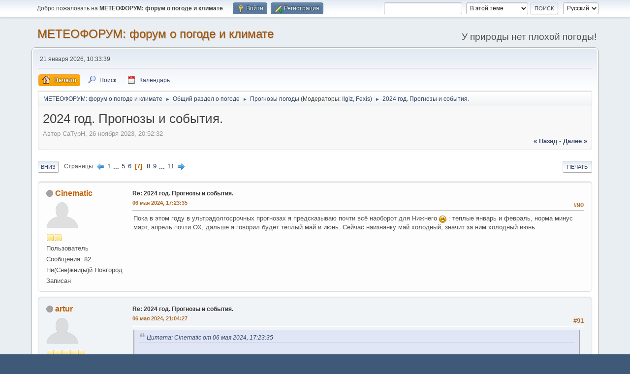

--- FILE ---
content_type: text/html; charset=UTF-8
request_url: http://www.pogodaiklimat.ru/mf/index.php?topic=1683.100
body_size: 12061
content:
<!DOCTYPE html>
<html lang="ru-RU">
<head>
	<meta charset="UTF-8">
	<link rel="stylesheet" href="http://www.pogodaiklimat.ru/mf/Themes/default/css/minified_0387fef6c9bd54f8a7903ea4f7af8e5b.css?smf216_1766102570">
	<style>
	img.avatar { max-width: 65px !important; max-height: 65px !important; }
	
	</style>
	<script>
		var smf_theme_url = "http://www.pogodaiklimat.ru/mf/Themes/default";
		var smf_default_theme_url = "http://www.pogodaiklimat.ru/mf/Themes/default";
		var smf_images_url = "http://www.pogodaiklimat.ru/mf/Themes/default/images";
		var smf_smileys_url = "http://www.pogodaiklimat.ru/mf/Smileys";
		var smf_smiley_sets = "fugue,alienine";
		var smf_smiley_sets_default = "alienine";
		var smf_avatars_url = "http://www.pogodaiklimat.ru/mf/avatars";
		var smf_scripturl = "http://www.pogodaiklimat.ru/mf/index.php?PHPSESSID=7f129dfc2303102c15b7f1ed0cd90e22&amp;";
		var smf_iso_case_folding = false;
		var smf_charset = "UTF-8";
		var smf_session_id = "fd5f4b80d0153f97c73e372fc70e101f";
		var smf_session_var = "a15e9e79a74";
		var smf_member_id = 0;
		var ajax_notification_text = 'Загружается...';
		var help_popup_heading_text = 'Подсказка';
		var banned_text = 'Гость, вы забанены и не можете оставлять сообщения на форуме!';
		var smf_txt_expand = 'Развернуть';
		var smf_txt_shrink = 'Свернуть';
		var smf_collapseAlt = 'Скрыть';
		var smf_expandAlt = 'Показать';
		var smf_quote_expand = false;
		var allow_xhjr_credentials = false;
	</script>
	<script src="https://ajax.googleapis.com/ajax/libs/jquery/3.6.3/jquery.min.js"></script>
	<script src="http://www.pogodaiklimat.ru/mf/Themes/default/scripts/jquery.sceditor.bbcode.min.js?smf216_1766102570"></script>
	<script src="http://www.pogodaiklimat.ru/mf/Themes/default/scripts/minified_381e3aa11d9663d5572ca9a566376aaf.js?smf216_1766102570"></script>
	<script src="http://www.pogodaiklimat.ru/mf/Themes/default/scripts/minified_4394766a9aad882039fd0ef94c339a9e.js?smf216_1766102570" defer></script>
	<script>
		var smf_smileys_url = 'http://www.pogodaiklimat.ru/mf/Smileys/alienine';
		var bbc_quote_from = 'Цитата';
		var bbc_quote = 'Цитировать';
		var bbc_search_on = 'от';
	var smf_you_sure ='Хотите сделать это?';
	</script>
	<title>2024 год. Прогнозы и события. - Страница 7</title>
	<meta name="viewport" content="width=device-width, initial-scale=1">
	<meta property="og:site_name" content=" МЕТЕОФОРУМ: форум о погоде и климате">
	<meta property="og:title" content="2024 год. Прогнозы и события. - Страница 7">
	<meta property="og:url" content="http://www.pogodaiklimat.ru/mf/index.php?PHPSESSID=7f129dfc2303102c15b7f1ed0cd90e22&amp;topic=1683.90">
	<meta property="og:description" content="2024 год. Прогнозы и события. - Страница 7">
	<meta name="description" content="2024 год. Прогнозы и события. - Страница 7">
	<meta name="theme-color" content="#557EA0">
	<meta name="robots" content="noindex">
	<link rel="canonical" href="http://www.pogodaiklimat.ru/mf/index.php?topic=1683.90">
	<link rel="help" href="http://www.pogodaiklimat.ru/mf/index.php?PHPSESSID=7f129dfc2303102c15b7f1ed0cd90e22&amp;action=help">
	<link rel="contents" href="http://www.pogodaiklimat.ru/mf/index.php?PHPSESSID=7f129dfc2303102c15b7f1ed0cd90e22&amp;">
	<link rel="search" href="http://www.pogodaiklimat.ru/mf/index.php?PHPSESSID=7f129dfc2303102c15b7f1ed0cd90e22&amp;action=search">
	<link rel="alternate" type="application/rss+xml" title=" МЕТЕОФОРУМ: форум о погоде и климате - RSS" href="http://www.pogodaiklimat.ru/mf/index.php?PHPSESSID=7f129dfc2303102c15b7f1ed0cd90e22&amp;action=.xml;type=rss2;board=2">
	<link rel="alternate" type="application/atom+xml" title=" МЕТЕОФОРУМ: форум о погоде и климате - Atom" href="http://www.pogodaiklimat.ru/mf/index.php?PHPSESSID=7f129dfc2303102c15b7f1ed0cd90e22&amp;action=.xml;type=atom;board=2">
	<link rel="next" href="http://www.pogodaiklimat.ru/mf/index.php?PHPSESSID=7f129dfc2303102c15b7f1ed0cd90e22&amp;topic=1683.105">
	<link rel="prev" href="http://www.pogodaiklimat.ru/mf/index.php?PHPSESSID=7f129dfc2303102c15b7f1ed0cd90e22&amp;topic=1683.75">
	<link rel="index" href="http://www.pogodaiklimat.ru/mf/index.php?PHPSESSID=7f129dfc2303102c15b7f1ed0cd90e22&amp;board=2.0">
</head>
<body id="chrome" class="action_messageindex board_2">
<div id="footerfix">
	<div id="top_section">
		<div class="inner_wrap">
			<ul class="floatleft" id="top_info">
				<li class="welcome">
					Добро пожаловать на <strong> МЕТЕОФОРУМ: форум о погоде и климате</strong>.
				</li>
				<li class="button_login">
					<a href="http://www.pogodaiklimat.ru/mf/index.php?PHPSESSID=7f129dfc2303102c15b7f1ed0cd90e22&amp;action=login" class="open" onclick="return reqOverlayDiv(this.href, 'Войти', 'login');">
						<span class="main_icons login"></span>
						<span class="textmenu">Войти</span>
					</a>
				</li>
				<li class="button_signup">
					<a href="http://www.pogodaiklimat.ru/mf/index.php?PHPSESSID=7f129dfc2303102c15b7f1ed0cd90e22&amp;action=signup" class="open">
						<span class="main_icons regcenter"></span>
						<span class="textmenu">Регистрация</span>
					</a>
				</li>
			</ul>
			<form id="languages_form" method="get" class="floatright">
				<select id="language_select" name="language" onchange="this.form.submit()">
					<option value="russian" selected="selected">Русский</option>
					<option value="english">English</option>
				</select>
				<noscript>
					<input type="submit" value="Отправить">
				</noscript>
			</form>
			<form id="search_form" class="floatright" action="http://www.pogodaiklimat.ru/mf/index.php?PHPSESSID=7f129dfc2303102c15b7f1ed0cd90e22&amp;action=search2" method="post" accept-charset="UTF-8">
				<input type="search" name="search" value="">&nbsp;
				<select name="search_selection">
					<option value="all">По всему форуму </option>
					<option value="topic" selected>В этой теме</option>
					<option value="board">В этом разделе</option>
				</select>
				<input type="hidden" name="sd_topic" value="1683">
				<input type="submit" name="search2" value="Поиск" class="button">
				<input type="hidden" name="advanced" value="0">
			</form>
		</div><!-- .inner_wrap -->
	</div><!-- #top_section -->
	<div id="header">
		<h1 class="forumtitle">
			<a id="top" href="http://www.pogodaiklimat.ru/mf/index.php?PHPSESSID=7f129dfc2303102c15b7f1ed0cd90e22&amp;"> МЕТЕОФОРУМ: форум о погоде и климате</a>
		</h1>
		<div id="siteslogan">У природы нет плохой погоды!</div>
	</div>
	<div id="wrapper">
		<div id="upper_section">
			<div id="inner_section">
				<div id="inner_wrap" class="hide_720">
					<div class="user">
						<time datetime="2026-01-21T07:33:39Z">21 января 2026, 10:33:39</time>
					</div>
				</div>
				<a class="mobile_user_menu">
					<span class="menu_icon"></span>
					<span class="text_menu">Главное меню</span>
				</a>
				<div id="main_menu">
					<div id="mobile_user_menu" class="popup_container">
						<div class="popup_window description">
							<div class="popup_heading">Главное меню
								<a href="javascript:void(0);" class="main_icons hide_popup"></a>
							</div>
							
					<ul class="dropmenu menu_nav">
						<li class="button_home">
							<a class="active" href="http://www.pogodaiklimat.ru/mf/index.php?PHPSESSID=7f129dfc2303102c15b7f1ed0cd90e22&amp;">
								<span class="main_icons home"></span><span class="textmenu">Начало</span>
							</a>
						</li>
						<li class="button_search">
							<a href="http://www.pogodaiklimat.ru/mf/index.php?PHPSESSID=7f129dfc2303102c15b7f1ed0cd90e22&amp;action=search">
								<span class="main_icons search"></span><span class="textmenu">Поиск</span>
							</a>
						</li>
						<li class="button_calendar">
							<a href="http://www.pogodaiklimat.ru/mf/index.php?PHPSESSID=7f129dfc2303102c15b7f1ed0cd90e22&amp;action=calendar">
								<span class="main_icons calendar"></span><span class="textmenu">Календарь</span>
							</a>
						</li>
					</ul><!-- .menu_nav -->
						</div>
					</div>
				</div>
				<div class="navigate_section">
					<ul>
						<li>
							<a href="http://www.pogodaiklimat.ru/mf/index.php?PHPSESSID=7f129dfc2303102c15b7f1ed0cd90e22&amp;"><span> МЕТЕОФОРУМ: форум о погоде и климате</span></a>
						</li>
						<li>
							<span class="dividers"> &#9658; </span>
							<a href="http://www.pogodaiklimat.ru/mf/index.php?PHPSESSID=7f129dfc2303102c15b7f1ed0cd90e22&amp;#c1"><span>Общий раздел о погоде</span></a>
						</li>
						<li>
							<span class="dividers"> &#9658; </span>
							<a href="http://www.pogodaiklimat.ru/mf/index.php?PHPSESSID=7f129dfc2303102c15b7f1ed0cd90e22&amp;board=2.0"><span>Прогнозы погоды</span></a> <span class="board_moderators">(Модераторы: <a href="http://www.pogodaiklimat.ru/mf/index.php?PHPSESSID=7f129dfc2303102c15b7f1ed0cd90e22&amp;action=profile;u=35" title="Модератор">Ilgiz</a>, <a href="http://www.pogodaiklimat.ru/mf/index.php?PHPSESSID=7f129dfc2303102c15b7f1ed0cd90e22&amp;action=profile;u=3637" title="Модератор">Fexis</a>)</span>
						</li>
						<li class="last">
							<span class="dividers"> &#9658; </span>
							<a href="http://www.pogodaiklimat.ru/mf/index.php?PHPSESSID=7f129dfc2303102c15b7f1ed0cd90e22&amp;topic=1683.0"><span>2024 год. Прогнозы и события.</span></a>
						</li>
					</ul>
				</div><!-- .navigate_section -->
			</div><!-- #inner_section -->
		</div><!-- #upper_section -->
		<div id="content_section">
			<div id="main_content_section">
		<div id="display_head" class="information">
			<h2 class="display_title">
				<span id="top_subject">2024 год. Прогнозы и события.</span>
			</h2>
			<p>Автор CaTypH, 26 ноября 2023, 20:52:32</p>
			<span class="nextlinks floatright"><a href="http://www.pogodaiklimat.ru/mf/index.php?PHPSESSID=7f129dfc2303102c15b7f1ed0cd90e22&amp;topic=1683.0;prev_next=prev#new">&laquo; назад</a> - <a href="http://www.pogodaiklimat.ru/mf/index.php?PHPSESSID=7f129dfc2303102c15b7f1ed0cd90e22&amp;topic=1683.0;prev_next=next#new">далее &raquo;</a></span>
		</div><!-- #display_head -->
		
		<div class="pagesection top">
			
		<div class="buttonlist floatright">
			
				<a class="button button_strip_print" href="http://www.pogodaiklimat.ru/mf/index.php?PHPSESSID=7f129dfc2303102c15b7f1ed0cd90e22&amp;action=printpage;topic=1683.0"  rel="nofollow">Печать</a>
		</div>
			 
			<div class="pagelinks floatleft">
				<a href="#bot" class="button">Вниз</a>
				<span class="pages">Страницы</span><a class="nav_page" href="http://www.pogodaiklimat.ru/mf/index.php?PHPSESSID=7f129dfc2303102c15b7f1ed0cd90e22&amp;topic=1683.75"><span class="main_icons previous_page"></span></a> <a class="nav_page" href="http://www.pogodaiklimat.ru/mf/index.php?PHPSESSID=7f129dfc2303102c15b7f1ed0cd90e22&amp;topic=1683.0">1</a> <span class="expand_pages" onclick="expandPages(this, '&lt;a class=&quot;nav_page&quot; href=&quot;' + smf_scripturl + '?topic=1683.%1$d&quot;&gt;%2$s&lt;/a&gt; ', 15, 60, 15);"> ... </span><a class="nav_page" href="http://www.pogodaiklimat.ru/mf/index.php?PHPSESSID=7f129dfc2303102c15b7f1ed0cd90e22&amp;topic=1683.60">5</a> <a class="nav_page" href="http://www.pogodaiklimat.ru/mf/index.php?PHPSESSID=7f129dfc2303102c15b7f1ed0cd90e22&amp;topic=1683.75">6</a> <span class="current_page">7</span> <a class="nav_page" href="http://www.pogodaiklimat.ru/mf/index.php?PHPSESSID=7f129dfc2303102c15b7f1ed0cd90e22&amp;topic=1683.105">8</a> <a class="nav_page" href="http://www.pogodaiklimat.ru/mf/index.php?PHPSESSID=7f129dfc2303102c15b7f1ed0cd90e22&amp;topic=1683.120">9</a> <span class="expand_pages" onclick="expandPages(this, '&lt;a class=&quot;nav_page&quot; href=&quot;' + smf_scripturl + '?topic=1683.%1$d&quot;&gt;%2$s&lt;/a&gt; ', 135, 150, 15);"> ... </span><a class="nav_page" href="http://www.pogodaiklimat.ru/mf/index.php?PHPSESSID=7f129dfc2303102c15b7f1ed0cd90e22&amp;topic=1683.150">11</a> <a class="nav_page" href="http://www.pogodaiklimat.ru/mf/index.php?PHPSESSID=7f129dfc2303102c15b7f1ed0cd90e22&amp;topic=1683.105"><span class="main_icons next_page"></span></a> 
			</div>
		<div class="mobile_buttons floatright">
			<a class="button mobile_act">Действия пользователя</a>
			
		</div>
		</div>
		<div id="forumposts">
			<form action="http://www.pogodaiklimat.ru/mf/index.php?PHPSESSID=7f129dfc2303102c15b7f1ed0cd90e22&amp;action=quickmod2;topic=1683.90" method="post" accept-charset="UTF-8" name="quickModForm" id="quickModForm" onsubmit="return oQuickModify.bInEditMode ? oQuickModify.modifySave('fd5f4b80d0153f97c73e372fc70e101f', 'a15e9e79a74') : false">
				<div class="windowbg" id="msg164928">
					
					<div class="post_wrapper">
						<div class="poster">
							<h4>
								<span class="off" title="Офлайн"></span>
								<a href="http://www.pogodaiklimat.ru/mf/index.php?PHPSESSID=7f129dfc2303102c15b7f1ed0cd90e22&amp;action=profile;u=3634" title="Просмотр профиля Cinematic">Cinematic</a>
							</h4>
							<ul class="user_info">
								<li class="avatar">
									<a href="http://www.pogodaiklimat.ru/mf/index.php?PHPSESSID=7f129dfc2303102c15b7f1ed0cd90e22&amp;action=profile;u=3634"><img class="avatar" src="http://www.pogodaiklimat.ru/mf/avatars/default.png" alt=""></a>
								</li>
								<li class="icons"><img src="http://www.pogodaiklimat.ru/mf/Themes/default/images/membericons/icon.png" alt="*"><img src="http://www.pogodaiklimat.ru/mf/Themes/default/images/membericons/icon.png" alt="*"></li>
								<li class="postgroup">Пользователь</li>
								<li class="postcount">Сообщения: 82</li>
								<li class="blurb">Ни(Сне)жни(ы)й Новгород</li>
								<li class="poster_ip">Записан</li>
							</ul>
						</div><!-- .poster -->
						<div class="postarea">
							<div class="keyinfo">
								<div id="subject_164928" class="subject_title">
									<a href="http://www.pogodaiklimat.ru/mf/index.php?PHPSESSID=7f129dfc2303102c15b7f1ed0cd90e22&amp;msg=164928" rel="nofollow">Re: 2024 год. Прогнозы и события.</a>
								</div>
								<span class="page_number floatright">#90</span>
								<div class="postinfo">
									<span class="messageicon"  style="position: absolute; z-index: -1;">
										<img src="http://www.pogodaiklimat.ru/mf/Themes/default/images/post/xx.png" alt="">
									</span>
									<a href="http://www.pogodaiklimat.ru/mf/index.php?PHPSESSID=7f129dfc2303102c15b7f1ed0cd90e22&amp;msg=164928" rel="nofollow" title="Ответ #90 - Re: 2024 год. Прогнозы и события." class="smalltext">06 мая 2024, 17:23:35</a>
									<span class="spacer"></span>
									<span class="smalltext modified floatright" id="modified_164928">
									</span>
								</div>
								<div id="msg_164928_quick_mod"></div>
							</div><!-- .keyinfo -->
							<div class="post">
								<div class="inner" data-msgid="164928" id="msg_164928">
									Пока в этом году в ультрадолгосрочных прогнозах я предсказываю почти всё наоборот для Нижнего <img src="http://www.pogodaiklimat.ru/mf/Smileys/alienine/cheesy.png" alt="&#58;D" title="Веселый" class="smiley"> : теплые январь и февраль, норма минус март, апрель почти ОХ, дальше я говорил будет теплый май и июнь. Сейчас наизнанку май холодный, значит за ним холодный июнь.
								</div>
							</div><!-- .post -->
							<div class="under_message">
								<ul class="floatleft">
								</ul>
							</div><!-- .under_message -->
						</div><!-- .postarea -->
						<div class="moderatorbar">
						</div><!-- .moderatorbar -->
					</div><!-- .post_wrapper -->
				</div><!-- $message[css_class] -->
				<hr class="post_separator">
				<div class="windowbg" id="msg164939">
					
					
					<div class="post_wrapper">
						<div class="poster">
							<h4>
								<span class="off" title="Офлайн"></span>
								<a href="http://www.pogodaiklimat.ru/mf/index.php?PHPSESSID=7f129dfc2303102c15b7f1ed0cd90e22&amp;action=profile;u=3454" title="Просмотр профиля artur">artur</a>
							</h4>
							<ul class="user_info">
								<li class="avatar">
									<a href="http://www.pogodaiklimat.ru/mf/index.php?PHPSESSID=7f129dfc2303102c15b7f1ed0cd90e22&amp;action=profile;u=3454"><img class="avatar" src="http://www.pogodaiklimat.ru/mf/avatars/default.png" alt=""></a>
								</li>
								<li class="icons"><img src="http://www.pogodaiklimat.ru/mf/Themes/default/images/membericons/icon.png" alt="*"><img src="http://www.pogodaiklimat.ru/mf/Themes/default/images/membericons/icon.png" alt="*"><img src="http://www.pogodaiklimat.ru/mf/Themes/default/images/membericons/icon.png" alt="*"><img src="http://www.pogodaiklimat.ru/mf/Themes/default/images/membericons/icon.png" alt="*"><img src="http://www.pogodaiklimat.ru/mf/Themes/default/images/membericons/icon.png" alt="*"></li>
								<li class="postgroup">Ветеран</li>
								<li class="postcount">Сообщения: 2 740</li>
								<li class="poster_ip">Записан</li>
							</ul>
						</div><!-- .poster -->
						<div class="postarea">
							<div class="keyinfo">
								<div id="subject_164939" class="subject_title">
									<a href="http://www.pogodaiklimat.ru/mf/index.php?PHPSESSID=7f129dfc2303102c15b7f1ed0cd90e22&amp;msg=164939" rel="nofollow">Re: 2024 год. Прогнозы и события.</a>
								</div>
								<span class="page_number floatright">#91</span>
								<div class="postinfo">
									<span class="messageicon"  style="position: absolute; z-index: -1;">
										<img src="http://www.pogodaiklimat.ru/mf/Themes/default/images/post/xx.png" alt="">
									</span>
									<a href="http://www.pogodaiklimat.ru/mf/index.php?PHPSESSID=7f129dfc2303102c15b7f1ed0cd90e22&amp;msg=164939" rel="nofollow" title="Ответ #91 - Re: 2024 год. Прогнозы и события." class="smalltext">06 мая 2024, 21:04:27</a>
									<span class="spacer"></span>
									<span class="smalltext modified floatright" id="modified_164939">
									</span>
								</div>
								<div id="msg_164939_quick_mod"></div>
							</div><!-- .keyinfo -->
							<div class="post">
								<div class="inner" data-msgid="164939" id="msg_164939">
									<blockquote class="bbc_standard_quote"><cite><a href="http://www.pogodaiklimat.ru/mf/index.php?PHPSESSID=7f129dfc2303102c15b7f1ed0cd90e22&amp;topic=1683.msg164928#msg164928">Цитата: Cinematic от 06 мая 2024, 17:23:35</a></cite><br />Пока в этом году в ультрадолгосрочных прогнозах я предсказываю почти всё наоборот для Нижнего <img src="http://www.pogodaiklimat.ru/mf/Smileys/alienine/cheesy.png" alt="&#58;D" title="Веселый" class="smiley"> : теплые январь и февраль, норма минус март, апрель почти ОХ, дальше я говорил будет теплый май и июнь. Сейчас наизнанку май холодный, значит за ним холодный июнь.<br /></blockquote><br />А ведь я сразу сказал, когда ещё давно все стали дружно предсказывать околорекордно теплый май - что он значит точно не будет тёплым. Но я никак не ожидал, что он будет таким холодным. И июнь, изначально был и продолжаю быть уверенным, что будет нетеплым, а скорее всего слегка холодным.
								</div>
							</div><!-- .post -->
							<div class="under_message">
								<ul class="floatleft">
								</ul>
							</div><!-- .under_message -->
						</div><!-- .postarea -->
						<div class="moderatorbar">
							<div class="signature" id="msg_164939_signature">
								Июль спас нынешнее лето
							</div>
						</div><!-- .moderatorbar -->
					</div><!-- .post_wrapper -->
				</div><!-- $message[css_class] -->
				<hr class="post_separator">
				<div class="windowbg" id="msg164942">
					
					
					<div class="post_wrapper">
						<div class="poster">
							<h4>
								<span class="off" title="Офлайн"></span>
								<a href="http://www.pogodaiklimat.ru/mf/index.php?PHPSESSID=7f129dfc2303102c15b7f1ed0cd90e22&amp;action=profile;u=35" title="Просмотр профиля Ilgiz">Ilgiz</a>
							</h4>
							<ul class="user_info">
								<li class="membergroup">Модератор</li>
								<li class="avatar">
									<a href="http://www.pogodaiklimat.ru/mf/index.php?PHPSESSID=7f129dfc2303102c15b7f1ed0cd90e22&amp;action=profile;u=35"><img class="avatar" src="http://www.pogodaiklimat.ru/mf/custom_avatar/avatar_35_1766141958.png" alt=""></a>
								</li>
								<li class="icons"><img src="http://www.pogodaiklimat.ru/mf/Themes/default/images/membericons/iconmod.png" alt="*"><img src="http://www.pogodaiklimat.ru/mf/Themes/default/images/membericons/iconmod.png" alt="*"><img src="http://www.pogodaiklimat.ru/mf/Themes/default/images/membericons/iconmod.png" alt="*"><img src="http://www.pogodaiklimat.ru/mf/Themes/default/images/membericons/iconmod.png" alt="*"><img src="http://www.pogodaiklimat.ru/mf/Themes/default/images/membericons/iconmod.png" alt="*"></li>
								<li class="postgroup">Ветеран</li>
								<li class="postcount">Сообщения: 18 121</li>
								<li class="im_icons">
									<ol>
										<li class="custom cust_gender"><span class=" main_icons gender_0" title="Нет"></span></li>
									</ol>
								</li>
								<li class="poster_ip">Записан</li>
							</ul>
						</div><!-- .poster -->
						<div class="postarea">
							<div class="keyinfo">
								<div id="subject_164942" class="subject_title">
									<a href="http://www.pogodaiklimat.ru/mf/index.php?PHPSESSID=7f129dfc2303102c15b7f1ed0cd90e22&amp;msg=164942" rel="nofollow">Re: 2024 год. Прогнозы и события.</a>
								</div>
								<span class="page_number floatright">#92</span>
								<div class="postinfo">
									<span class="messageicon"  style="position: absolute; z-index: -1;">
										<img src="http://www.pogodaiklimat.ru/mf/Themes/default/images/post/xx.png" alt="">
									</span>
									<a href="http://www.pogodaiklimat.ru/mf/index.php?PHPSESSID=7f129dfc2303102c15b7f1ed0cd90e22&amp;msg=164942" rel="nofollow" title="Ответ #92 - Re: 2024 год. Прогнозы и события." class="smalltext">06 мая 2024, 21:46:34</a>
									<span class="spacer"></span>
									<span class="smalltext modified floatright" id="modified_164942">
									</span>
								</div>
								<div id="msg_164942_quick_mod"></div>
							</div><!-- .keyinfo -->
							<div class="post">
								<div class="inner" data-msgid="164942" id="msg_164942">
									<b>artur</b><br />про не тёплый июнь согласен. Завтра создам про него тему и объясню там, почему. 
								</div>
							</div><!-- .post -->
							<div class="under_message">
								<ul class="floatleft">
								</ul>
							</div><!-- .under_message -->
						</div><!-- .postarea -->
						<div class="moderatorbar">
							<div class="signature" id="msg_164942_signature">
								Поддерживаю потепление климата Москвы, МО и соседних областей Центра ЕТР, но при условии, что после сильного весеннего тепла не будет убийственных заморозков.
							</div>
						</div><!-- .moderatorbar -->
					</div><!-- .post_wrapper -->
				</div><!-- $message[css_class] -->
				<hr class="post_separator">
				<div class="windowbg" id="msg164943">
					
					
					<div class="post_wrapper">
						<div class="poster">
							<h4>
								<span class="off" title="Офлайн"></span>
								<a href="http://www.pogodaiklimat.ru/mf/index.php?PHPSESSID=7f129dfc2303102c15b7f1ed0cd90e22&amp;action=profile;u=3497" title="Просмотр профиля Van556">Van556</a>
							</h4>
							<ul class="user_info">
								<li class="avatar">
									<a href="http://www.pogodaiklimat.ru/mf/index.php?PHPSESSID=7f129dfc2303102c15b7f1ed0cd90e22&amp;action=profile;u=3497"><img class="avatar" src="http://www.pogodaiklimat.ru/mf/avatars/default.png" alt=""></a>
								</li>
								<li class="icons"><img src="http://www.pogodaiklimat.ru/mf/Themes/default/images/membericons/icon.png" alt="*"><img src="http://www.pogodaiklimat.ru/mf/Themes/default/images/membericons/icon.png" alt="*"></li>
								<li class="postgroup">Пользователь</li>
								<li class="postcount">Сообщения: 77</li>
								<li class="poster_ip">Записан</li>
							</ul>
						</div><!-- .poster -->
						<div class="postarea">
							<div class="keyinfo">
								<div id="subject_164943" class="subject_title">
									<a href="http://www.pogodaiklimat.ru/mf/index.php?PHPSESSID=7f129dfc2303102c15b7f1ed0cd90e22&amp;msg=164943" rel="nofollow">Re: 2024 год. Прогнозы и события.</a>
								</div>
								<span class="page_number floatright">#93</span>
								<div class="postinfo">
									<span class="messageicon"  style="position: absolute; z-index: -1;">
										<img src="http://www.pogodaiklimat.ru/mf/Themes/default/images/post/xx.png" alt="">
									</span>
									<a href="http://www.pogodaiklimat.ru/mf/index.php?PHPSESSID=7f129dfc2303102c15b7f1ed0cd90e22&amp;msg=164943" rel="nofollow" title="Ответ #93 - Re: 2024 год. Прогнозы и события." class="smalltext">06 мая 2024, 21:56:14</a>
									<span class="spacer"></span>
									<span class="smalltext modified floatright" id="modified_164943">
									</span>
								</div>
								<div id="msg_164943_quick_mod"></div>
							</div><!-- .keyinfo -->
							<div class="post">
								<div class="inner" data-msgid="164943" id="msg_164943">
									<blockquote class="bbc_standard_quote"><cite><a href="http://www.pogodaiklimat.ru/mf/index.php?PHPSESSID=7f129dfc2303102c15b7f1ed0cd90e22&amp;topic=1683.msg164942#msg164942">Цитата: Ilgiz от 06 мая 2024, 21:46:34</a></cite><br /><b>artur</b><br />про не тёплый июнь согласен. Завтра создам про него тему и объясню там, почему.<br /></blockquote>Я вообще думаю, что лето будет довольно тёплым, ибо в этом году уже как минимум 1 холодный месяц(январь), да и судя по хвостам май тоже выйдет холодным.
								</div>
							</div><!-- .post -->
							<div class="under_message">
								<ul class="floatleft">
								</ul>
							</div><!-- .under_message -->
						</div><!-- .postarea -->
						<div class="moderatorbar">
						</div><!-- .moderatorbar -->
					</div><!-- .post_wrapper -->
				</div><!-- $message[css_class] -->
				<hr class="post_separator">
				<div class="windowbg" id="msg164947">
					
					
					<div class="post_wrapper">
						<div class="poster">
							<h4>
								<span class="off" title="Офлайн"></span>
								<a href="http://www.pogodaiklimat.ru/mf/index.php?PHPSESSID=7f129dfc2303102c15b7f1ed0cd90e22&amp;action=profile;u=35" title="Просмотр профиля Ilgiz">Ilgiz</a>
							</h4>
							<ul class="user_info">
								<li class="membergroup">Модератор</li>
								<li class="avatar">
									<a href="http://www.pogodaiklimat.ru/mf/index.php?PHPSESSID=7f129dfc2303102c15b7f1ed0cd90e22&amp;action=profile;u=35"><img class="avatar" src="http://www.pogodaiklimat.ru/mf/custom_avatar/avatar_35_1766141958.png" alt=""></a>
								</li>
								<li class="icons"><img src="http://www.pogodaiklimat.ru/mf/Themes/default/images/membericons/iconmod.png" alt="*"><img src="http://www.pogodaiklimat.ru/mf/Themes/default/images/membericons/iconmod.png" alt="*"><img src="http://www.pogodaiklimat.ru/mf/Themes/default/images/membericons/iconmod.png" alt="*"><img src="http://www.pogodaiklimat.ru/mf/Themes/default/images/membericons/iconmod.png" alt="*"><img src="http://www.pogodaiklimat.ru/mf/Themes/default/images/membericons/iconmod.png" alt="*"></li>
								<li class="postgroup">Ветеран</li>
								<li class="postcount">Сообщения: 18 121</li>
								<li class="im_icons">
									<ol>
										<li class="custom cust_gender"><span class=" main_icons gender_0" title="Нет"></span></li>
									</ol>
								</li>
								<li class="poster_ip">Записан</li>
							</ul>
						</div><!-- .poster -->
						<div class="postarea">
							<div class="keyinfo">
								<div id="subject_164947" class="subject_title">
									<a href="http://www.pogodaiklimat.ru/mf/index.php?PHPSESSID=7f129dfc2303102c15b7f1ed0cd90e22&amp;msg=164947" rel="nofollow">Re: 2024 год. Прогнозы и события.</a>
								</div>
								<span class="page_number floatright">#94</span>
								<div class="postinfo">
									<span class="messageicon"  style="position: absolute; z-index: -1;">
										<img src="http://www.pogodaiklimat.ru/mf/Themes/default/images/post/xx.png" alt="">
									</span>
									<a href="http://www.pogodaiklimat.ru/mf/index.php?PHPSESSID=7f129dfc2303102c15b7f1ed0cd90e22&amp;msg=164947" rel="nofollow" title="Ответ #94 - Re: 2024 год. Прогнозы и события." class="smalltext">06 мая 2024, 22:09:10</a>
									<span class="spacer"></span>
									<span class="smalltext modified floatright" id="modified_164947">
									</span>
								</div>
								<div id="msg_164947_quick_mod"></div>
							</div><!-- .keyinfo -->
							<div class="post">
								<div class="inner" data-msgid="164947" id="msg_164947">
									<b>Van556</b><br />лето в целом может выйти тёплым за счёт июля и августа. Но вот конкретно июнь я тёплым не жду. 
								</div>
							</div><!-- .post -->
							<div class="under_message">
								<ul class="floatleft">
								</ul>
							</div><!-- .under_message -->
						</div><!-- .postarea -->
						<div class="moderatorbar">
							<div class="signature" id="msg_164947_signature">
								Поддерживаю потепление климата Москвы, МО и соседних областей Центра ЕТР, но при условии, что после сильного весеннего тепла не будет убийственных заморозков.
							</div>
						</div><!-- .moderatorbar -->
					</div><!-- .post_wrapper -->
				</div><!-- $message[css_class] -->
				<hr class="post_separator">
				<div class="windowbg" id="msg164973">
					
					
					<div class="post_wrapper">
						<div class="poster">
							<h4>
								<span class="on" title="Онлайн"></span>
								<a href="http://www.pogodaiklimat.ru/mf/index.php?PHPSESSID=7f129dfc2303102c15b7f1ed0cd90e22&amp;action=profile;u=3451" title="Просмотр профиля Steinberg">Steinberg</a>
							</h4>
							<ul class="user_info">
								<li class="avatar">
									<a href="http://www.pogodaiklimat.ru/mf/index.php?PHPSESSID=7f129dfc2303102c15b7f1ed0cd90e22&amp;action=profile;u=3451"><img class="avatar" src="http://www.pogodaiklimat.ru/mf/custom_avatar/avatar_3451_1766132876.png" alt=""></a>
								</li>
								<li class="icons"><img src="http://www.pogodaiklimat.ru/mf/Themes/default/images/membericons/icon.png" alt="*"><img src="http://www.pogodaiklimat.ru/mf/Themes/default/images/membericons/icon.png" alt="*"><img src="http://www.pogodaiklimat.ru/mf/Themes/default/images/membericons/icon.png" alt="*"><img src="http://www.pogodaiklimat.ru/mf/Themes/default/images/membericons/icon.png" alt="*"><img src="http://www.pogodaiklimat.ru/mf/Themes/default/images/membericons/icon.png" alt="*"></li>
								<li class="postgroup">Ветеран</li>
								<li class="postcount">Сообщения: 5 074</li>
								<li class="blurb">Оренбург</li>
								<li class="im_icons">
									<ol>
										<li class="custom cust_gender"><span class=" main_icons gender_0" title="Нет"></span></li>
									</ol>
								</li>
								<li class="poster_ip">Записан</li>
							</ul>
						</div><!-- .poster -->
						<div class="postarea">
							<div class="keyinfo">
								<div id="subject_164973" class="subject_title">
									<a href="http://www.pogodaiklimat.ru/mf/index.php?PHPSESSID=7f129dfc2303102c15b7f1ed0cd90e22&amp;msg=164973" rel="nofollow">Re: 2024 год. Прогнозы и события.</a>
								</div>
								<span class="page_number floatright">#95</span>
								<div class="postinfo">
									<span class="messageicon"  style="position: absolute; z-index: -1;">
										<img src="http://www.pogodaiklimat.ru/mf/Themes/default/images/post/xx.png" alt="">
									</span>
									<a href="http://www.pogodaiklimat.ru/mf/index.php?PHPSESSID=7f129dfc2303102c15b7f1ed0cd90e22&amp;msg=164973" rel="nofollow" title="Ответ #95 - Re: 2024 год. Прогнозы и события." class="smalltext">07 мая 2024, 06:28:07</a>
									<span class="spacer"></span>
									<span class="smalltext modified floatright" id="modified_164973">
									</span>
								</div>
								<div id="msg_164973_quick_mod"></div>
							</div><!-- .keyinfo -->
							<div class="post">
								<div class="inner" data-msgid="164973" id="msg_164973">
									Я уже тоже в июнь не верю. После маев, к примеру, 1999, 2000, 2002, 2022 теплых июней не было. В лучшем случае еле-еле норму ожидаю.
								</div>
							</div><!-- .post -->
							<div class="under_message">
								<ul class="floatleft">
								</ul>
							</div><!-- .under_message -->
						</div><!-- .postarea -->
						<div class="moderatorbar">
							<div class="signature" id="msg_164973_signature">
								И холод пришел навсегда - его виза бессрочна
							</div>
						</div><!-- .moderatorbar -->
					</div><!-- .post_wrapper -->
				</div><!-- $message[css_class] -->
				<hr class="post_separator">
				<div class="windowbg" id="msg165123">
					
					
					<div class="post_wrapper">
						<div class="poster">
							<h4>
								<span class="off" title="Офлайн"></span>
								<a href="http://www.pogodaiklimat.ru/mf/index.php?PHPSESSID=7f129dfc2303102c15b7f1ed0cd90e22&amp;action=profile;u=3628" title="Просмотр профиля АлисА">АлисА</a>
							</h4>
							<ul class="user_info">
								<li class="avatar">
									<a href="http://www.pogodaiklimat.ru/mf/index.php?PHPSESSID=7f129dfc2303102c15b7f1ed0cd90e22&amp;action=profile;u=3628"><img class="avatar" src="http://www.pogodaiklimat.ru/mf/custom_avatar/avatar_3628_1766141893.png" alt=""></a>
								</li>
								<li class="icons"><img src="http://www.pogodaiklimat.ru/mf/Themes/default/images/membericons/icon.png" alt="*"><img src="http://www.pogodaiklimat.ru/mf/Themes/default/images/membericons/icon.png" alt="*"><img src="http://www.pogodaiklimat.ru/mf/Themes/default/images/membericons/icon.png" alt="*"><img src="http://www.pogodaiklimat.ru/mf/Themes/default/images/membericons/icon.png" alt="*"></li>
								<li class="postgroup">Старожил</li>
								<li class="postcount">Сообщения: 625</li>
								<li class="im_icons">
									<ol>
										<li class="custom cust_gender"><span class=" main_icons gender_0" title="Нет"></span></li>
									</ol>
								</li>
								<li class="poster_ip">Записан</li>
							</ul>
						</div><!-- .poster -->
						<div class="postarea">
							<div class="keyinfo">
								<div id="subject_165123" class="subject_title">
									<a href="http://www.pogodaiklimat.ru/mf/index.php?PHPSESSID=7f129dfc2303102c15b7f1ed0cd90e22&amp;msg=165123" rel="nofollow">Re: 2024 год. Прогнозы и события.</a>
								</div>
								<span class="page_number floatright">#96</span>
								<div class="postinfo">
									<span class="messageicon"  style="position: absolute; z-index: -1;">
										<img src="http://www.pogodaiklimat.ru/mf/Themes/default/images/post/xx.png" alt="">
									</span>
									<a href="http://www.pogodaiklimat.ru/mf/index.php?PHPSESSID=7f129dfc2303102c15b7f1ed0cd90e22&amp;msg=165123" rel="nofollow" title="Ответ #96 - Re: 2024 год. Прогнозы и события." class="smalltext">07 мая 2024, 23:50:28</a>
									<span class="spacer"></span>
									<span class="smalltext modified floatright" id="modified_165123">
									</span>
								</div>
								<div id="msg_165123_quick_mod"></div>
							</div><!-- .keyinfo -->
							<div class="post">
								<div class="inner" data-msgid="165123" id="msg_165123">
									А куда пропал Шура с его метеолетом в апреле? Отправился на хлебобулочный комбинат за баранками?&nbsp; <img src="http://www.pogodaiklimat.ru/mf/Smileys/alienine/grin.png" alt=";D" title="Смеющийся" class="smiley">
								</div>
							</div><!-- .post -->
							<div class="under_message">
								<ul class="floatleft">
								</ul>
							</div><!-- .under_message -->
						</div><!-- .postarea -->
						<div class="moderatorbar">
						</div><!-- .moderatorbar -->
					</div><!-- .post_wrapper -->
				</div><!-- $message[css_class] -->
				<hr class="post_separator">
				<div class="windowbg" id="msg165304">
					
					
					<div class="post_wrapper">
						<div class="poster">
							<h4>
								<span class="off" title="Офлайн"></span>
								<a href="http://www.pogodaiklimat.ru/mf/index.php?PHPSESSID=7f129dfc2303102c15b7f1ed0cd90e22&amp;action=profile;u=3637" title="Просмотр профиля Fexis">Fexis</a>
							</h4>
							<ul class="user_info">
								<li class="membergroup">Модератор</li>
								<li class="avatar">
									<a href="http://www.pogodaiklimat.ru/mf/index.php?PHPSESSID=7f129dfc2303102c15b7f1ed0cd90e22&amp;action=profile;u=3637"><img class="avatar" src="http://www.pogodaiklimat.ru/mf/custom_avatar/avatar_3637_1766134253.png" alt=""></a>
								</li>
								<li class="icons"><img src="http://www.pogodaiklimat.ru/mf/Themes/default/images/membericons/iconmod.png" alt="*"><img src="http://www.pogodaiklimat.ru/mf/Themes/default/images/membericons/iconmod.png" alt="*"><img src="http://www.pogodaiklimat.ru/mf/Themes/default/images/membericons/iconmod.png" alt="*"><img src="http://www.pogodaiklimat.ru/mf/Themes/default/images/membericons/iconmod.png" alt="*"><img src="http://www.pogodaiklimat.ru/mf/Themes/default/images/membericons/iconmod.png" alt="*"></li>
								<li class="postgroup">Ветеран</li>
								<li class="postcount">Сообщения: 5 169</li>
								<li class="im_icons">
									<ol>
										<li class="custom cust_gender"><span class=" main_icons gender_0" title="Нет"></span></li>
									</ol>
								</li>
								<li class="poster_ip">Записан</li>
							</ul>
						</div><!-- .poster -->
						<div class="postarea">
							<div class="keyinfo">
								<div id="subject_165304" class="subject_title">
									<a href="http://www.pogodaiklimat.ru/mf/index.php?PHPSESSID=7f129dfc2303102c15b7f1ed0cd90e22&amp;msg=165304" rel="nofollow">Re: 2024 год. Прогнозы и события.</a>
								</div>
								<span class="page_number floatright">#97</span>
								<div class="postinfo">
									<span class="messageicon"  style="position: absolute; z-index: -1;">
										<img src="http://www.pogodaiklimat.ru/mf/Themes/default/images/post/xx.png" alt="">
									</span>
									<a href="http://www.pogodaiklimat.ru/mf/index.php?PHPSESSID=7f129dfc2303102c15b7f1ed0cd90e22&amp;msg=165304" rel="nofollow" title="Ответ #97 - Re: 2024 год. Прогнозы и события." class="smalltext">09 мая 2024, 00:34:00</a>
									<span class="spacer"></span>
									<span class="smalltext modified floatright mvisible" id="modified_165304"><span class="lastedit">Последнее редактирование</span>: 09 мая 2024, 01:10:35 от Fexis
									</span>
								</div>
								<div id="msg_165304_quick_mod"></div>
							</div><!-- .keyinfo -->
							<div class="post">
								<div class="inner" data-msgid="165304" id="msg_165304">
									<blockquote class="bbc_standard_quote"><cite><a href="http://www.pogodaiklimat.ru/mf/index.php?PHPSESSID=7f129dfc2303102c15b7f1ed0cd90e22&amp;topic=1758.msg165296#msg165296">Цитата: Vasilii от 09 мая 2024, 00:17:07</a></cite><br />+35 дальше в мае будет. Как в начале апреля выносились пачками мегарекорды...<br /></blockquote><br />Я кстати в ближайшее годы жду чистые +35 в Москве. А вполне вероятно, что они могут состоятся уже в этом году. После таких аномальных холодов мае логично предположить, что климатический маятник летом качнется в другую сторону.<br />+35 достигались в 1981, 1996 и 2010 годах. То есть средний интервал между ними примерно 14-15 лет. Сейчас уже как 14 лет прошло, то есть уже пора бы скоро случится такой эпической жаре.
								</div>
							</div><!-- .post -->
							<div class="under_message">
								<ul class="floatleft">
								</ul>
							</div><!-- .under_message -->
						</div><!-- .postarea -->
						<div class="moderatorbar">
							<div class="signature" id="msg_165304_signature">
								Жду нормальный январь, а затем холодные февраль и март!
							</div>
						</div><!-- .moderatorbar -->
					</div><!-- .post_wrapper -->
				</div><!-- $message[css_class] -->
				<hr class="post_separator">
				<div class="windowbg" id="msg165316">
					
					
					<div class="post_wrapper">
						<div class="poster">
							<h4>
								<span class="on" title="Онлайн"></span>
								<a href="http://www.pogodaiklimat.ru/mf/index.php?PHPSESSID=7f129dfc2303102c15b7f1ed0cd90e22&amp;action=profile;u=405" title="Просмотр профиля Nikls">Nikls</a>
							</h4>
							<ul class="user_info">
								<li class="avatar">
									<a href="http://www.pogodaiklimat.ru/mf/index.php?PHPSESSID=7f129dfc2303102c15b7f1ed0cd90e22&amp;action=profile;u=405"><img class="avatar" src="http://www.pogodaiklimat.ru/mf/avatars/default.png" alt=""></a>
								</li>
								<li class="icons"><img src="http://www.pogodaiklimat.ru/mf/Themes/default/images/membericons/icon.png" alt="*"><img src="http://www.pogodaiklimat.ru/mf/Themes/default/images/membericons/icon.png" alt="*"><img src="http://www.pogodaiklimat.ru/mf/Themes/default/images/membericons/icon.png" alt="*"><img src="http://www.pogodaiklimat.ru/mf/Themes/default/images/membericons/icon.png" alt="*"><img src="http://www.pogodaiklimat.ru/mf/Themes/default/images/membericons/icon.png" alt="*"></li>
								<li class="postgroup">Ветеран</li>
								<li class="postcount">Сообщения: 5 430</li>
								<li class="blurb">МО, Ленинский район</li>
								<li class="poster_ip">Записан</li>
							</ul>
						</div><!-- .poster -->
						<div class="postarea">
							<div class="keyinfo">
								<div id="subject_165316" class="subject_title">
									<a href="http://www.pogodaiklimat.ru/mf/index.php?PHPSESSID=7f129dfc2303102c15b7f1ed0cd90e22&amp;msg=165316" rel="nofollow">Re: 2024 год. Прогнозы и события.</a>
								</div>
								<span class="page_number floatright">#98</span>
								<div class="postinfo">
									<span class="messageicon"  style="position: absolute; z-index: -1;">
										<img src="http://www.pogodaiklimat.ru/mf/Themes/default/images/post/xx.png" alt="">
									</span>
									<a href="http://www.pogodaiklimat.ru/mf/index.php?PHPSESSID=7f129dfc2303102c15b7f1ed0cd90e22&amp;msg=165316" rel="nofollow" title="Ответ #98 - Re: 2024 год. Прогнозы и события." class="smalltext">09 мая 2024, 01:46:41</a>
									<span class="spacer"></span>
									<span class="smalltext modified floatright" id="modified_165316">
									</span>
								</div>
								<div id="msg_165316_quick_mod"></div>
							</div><!-- .keyinfo -->
							<div class="post">
								<div class="inner" data-msgid="165316" id="msg_165316">
									Мне кажется это лето будет очень интересным и нас ждет много сюрпризов.
								</div>
							</div><!-- .post -->
							<div class="under_message">
								<ul class="floatleft">
								</ul>
							</div><!-- .under_message -->
						</div><!-- .postarea -->
						<div class="moderatorbar">
						</div><!-- .moderatorbar -->
					</div><!-- .post_wrapper -->
				</div><!-- $message[css_class] -->
				<hr class="post_separator">
				<div class="windowbg" id="msg165403">
					
					
					<div class="post_wrapper">
						<div class="poster">
							<h4>
								<span class="off" title="Офлайн"></span>
								<a href="http://www.pogodaiklimat.ru/mf/index.php?PHPSESSID=7f129dfc2303102c15b7f1ed0cd90e22&amp;action=profile;u=3454" title="Просмотр профиля artur">artur</a>
							</h4>
							<ul class="user_info">
								<li class="avatar">
									<a href="http://www.pogodaiklimat.ru/mf/index.php?PHPSESSID=7f129dfc2303102c15b7f1ed0cd90e22&amp;action=profile;u=3454"><img class="avatar" src="http://www.pogodaiklimat.ru/mf/avatars/default.png" alt=""></a>
								</li>
								<li class="icons"><img src="http://www.pogodaiklimat.ru/mf/Themes/default/images/membericons/icon.png" alt="*"><img src="http://www.pogodaiklimat.ru/mf/Themes/default/images/membericons/icon.png" alt="*"><img src="http://www.pogodaiklimat.ru/mf/Themes/default/images/membericons/icon.png" alt="*"><img src="http://www.pogodaiklimat.ru/mf/Themes/default/images/membericons/icon.png" alt="*"><img src="http://www.pogodaiklimat.ru/mf/Themes/default/images/membericons/icon.png" alt="*"></li>
								<li class="postgroup">Ветеран</li>
								<li class="postcount">Сообщения: 2 740</li>
								<li class="poster_ip">Записан</li>
							</ul>
						</div><!-- .poster -->
						<div class="postarea">
							<div class="keyinfo">
								<div id="subject_165403" class="subject_title">
									<a href="http://www.pogodaiklimat.ru/mf/index.php?PHPSESSID=7f129dfc2303102c15b7f1ed0cd90e22&amp;msg=165403" rel="nofollow">Re: 2024 год. Прогнозы и события.</a>
								</div>
								<span class="page_number floatright">#99</span>
								<div class="postinfo">
									<span class="messageicon"  style="position: absolute; z-index: -1;">
										<img src="http://www.pogodaiklimat.ru/mf/Themes/default/images/post/xx.png" alt="">
									</span>
									<a href="http://www.pogodaiklimat.ru/mf/index.php?PHPSESSID=7f129dfc2303102c15b7f1ed0cd90e22&amp;msg=165403" rel="nofollow" title="Ответ #99 - Re: 2024 год. Прогнозы и события." class="smalltext">09 мая 2024, 13:53:50</a>
									<span class="spacer"></span>
									<span class="smalltext modified floatright" id="modified_165403">
									</span>
								</div>
								<div id="msg_165403_quick_mod"></div>
							</div><!-- .keyinfo -->
							<div class="post">
								<div class="inner" data-msgid="165403" id="msg_165403">
									А я убежден, что лето будет очень ровным. Никакой ни эпической, ни просто существенной жары, не будет, по Тср. Жду лето в пределах нормы, теплое лето почти исключено, но и вероятность холодного небольшая, ибо Арктика израсходует свои холода.<br /><b>Fexis</b><br />А когда будем компенсировать сверхперегретые лета 10-х? Так то лимит теплых лет и жары надолго израсходован. А по настоящему жаркое лето жду традиционно в начале нового солнечного цикла, где-то в начале 2030-х.
								</div>
							</div><!-- .post -->
							<div class="under_message">
								<ul class="floatleft">
								</ul>
							</div><!-- .under_message -->
						</div><!-- .postarea -->
						<div class="moderatorbar">
							<div class="signature" id="msg_165403_signature">
								Июль спас нынешнее лето
							</div>
						</div><!-- .moderatorbar -->
					</div><!-- .post_wrapper -->
				</div><!-- $message[css_class] -->
				<hr class="post_separator">
				<div class="windowbg" id="msg165427">
					
					
					<div class="post_wrapper">
						<div class="poster">
							<h4>
								<span class="off" title="Офлайн"></span>
								<a href="http://www.pogodaiklimat.ru/mf/index.php?PHPSESSID=7f129dfc2303102c15b7f1ed0cd90e22&amp;action=profile;u=3637" title="Просмотр профиля Fexis">Fexis</a>
							</h4>
							<ul class="user_info">
								<li class="membergroup">Модератор</li>
								<li class="avatar">
									<a href="http://www.pogodaiklimat.ru/mf/index.php?PHPSESSID=7f129dfc2303102c15b7f1ed0cd90e22&amp;action=profile;u=3637"><img class="avatar" src="http://www.pogodaiklimat.ru/mf/custom_avatar/avatar_3637_1766134253.png" alt=""></a>
								</li>
								<li class="icons"><img src="http://www.pogodaiklimat.ru/mf/Themes/default/images/membericons/iconmod.png" alt="*"><img src="http://www.pogodaiklimat.ru/mf/Themes/default/images/membericons/iconmod.png" alt="*"><img src="http://www.pogodaiklimat.ru/mf/Themes/default/images/membericons/iconmod.png" alt="*"><img src="http://www.pogodaiklimat.ru/mf/Themes/default/images/membericons/iconmod.png" alt="*"><img src="http://www.pogodaiklimat.ru/mf/Themes/default/images/membericons/iconmod.png" alt="*"></li>
								<li class="postgroup">Ветеран</li>
								<li class="postcount">Сообщения: 5 169</li>
								<li class="im_icons">
									<ol>
										<li class="custom cust_gender"><span class=" main_icons gender_0" title="Нет"></span></li>
									</ol>
								</li>
								<li class="poster_ip">Записан</li>
							</ul>
						</div><!-- .poster -->
						<div class="postarea">
							<div class="keyinfo">
								<div id="subject_165427" class="subject_title">
									<a href="http://www.pogodaiklimat.ru/mf/index.php?PHPSESSID=7f129dfc2303102c15b7f1ed0cd90e22&amp;msg=165427" rel="nofollow">Re: 2024 год. Прогнозы и события.</a>
								</div>
								<span class="page_number floatright">#100</span>
								<div class="postinfo">
									<span class="messageicon"  style="position: absolute; z-index: -1;">
										<img src="http://www.pogodaiklimat.ru/mf/Themes/default/images/post/xx.png" alt="">
									</span>
									<a href="http://www.pogodaiklimat.ru/mf/index.php?PHPSESSID=7f129dfc2303102c15b7f1ed0cd90e22&amp;msg=165427" rel="nofollow" title="Ответ #100 - Re: 2024 год. Прогнозы и события." class="smalltext">09 мая 2024, 16:42:13</a>
									<span class="spacer"></span>
									<span class="smalltext modified floatright" id="modified_165427">
									</span>
								</div>
								<div id="msg_165427_quick_mod"></div>
							</div><!-- .keyinfo -->
							<div class="post">
								<div class="inner" data-msgid="165427" id="msg_165427">
									<b>artur</b><br /><br />Так уже же компенсировали! Июль 2019 - самая настоящая холодная жесть, июли 2020, 2023 - тоже не подарок. Я наоборот в этом году жду теплый июль, который впервые с 2021 года должен стать самым жарким месяцем года, а то в последние два годы пик самой жары всегда на август выпадал. <br /><br />Хорошо, если по Вашей гипотезе жаркое лето в Москве бывает в начале цикла Солнечной активности, то тогда как объясните аномальную жару летом 1972 или 1936 года? Да и вообще как влияет цикл солнечный активности на циркуляцию и аномалию летней температуры в Москве? 
								</div>
							</div><!-- .post -->
							<div class="under_message">
								<ul class="floatleft">
								</ul>
							</div><!-- .under_message -->
						</div><!-- .postarea -->
						<div class="moderatorbar">
							<div class="signature" id="msg_165427_signature">
								Жду нормальный январь, а затем холодные февраль и март!
							</div>
						</div><!-- .moderatorbar -->
					</div><!-- .post_wrapper -->
				</div><!-- $message[css_class] -->
				<hr class="post_separator">
				<div class="windowbg" id="msg165431">
					
					
					<div class="post_wrapper">
						<div class="poster">
							<h4>
								<span class="off" title="Офлайн"></span>
								<a href="http://www.pogodaiklimat.ru/mf/index.php?PHPSESSID=7f129dfc2303102c15b7f1ed0cd90e22&amp;action=profile;u=35" title="Просмотр профиля Ilgiz">Ilgiz</a>
							</h4>
							<ul class="user_info">
								<li class="membergroup">Модератор</li>
								<li class="avatar">
									<a href="http://www.pogodaiklimat.ru/mf/index.php?PHPSESSID=7f129dfc2303102c15b7f1ed0cd90e22&amp;action=profile;u=35"><img class="avatar" src="http://www.pogodaiklimat.ru/mf/custom_avatar/avatar_35_1766141958.png" alt=""></a>
								</li>
								<li class="icons"><img src="http://www.pogodaiklimat.ru/mf/Themes/default/images/membericons/iconmod.png" alt="*"><img src="http://www.pogodaiklimat.ru/mf/Themes/default/images/membericons/iconmod.png" alt="*"><img src="http://www.pogodaiklimat.ru/mf/Themes/default/images/membericons/iconmod.png" alt="*"><img src="http://www.pogodaiklimat.ru/mf/Themes/default/images/membericons/iconmod.png" alt="*"><img src="http://www.pogodaiklimat.ru/mf/Themes/default/images/membericons/iconmod.png" alt="*"></li>
								<li class="postgroup">Ветеран</li>
								<li class="postcount">Сообщения: 18 121</li>
								<li class="im_icons">
									<ol>
										<li class="custom cust_gender"><span class=" main_icons gender_0" title="Нет"></span></li>
									</ol>
								</li>
								<li class="poster_ip">Записан</li>
							</ul>
						</div><!-- .poster -->
						<div class="postarea">
							<div class="keyinfo">
								<div id="subject_165431" class="subject_title">
									<a href="http://www.pogodaiklimat.ru/mf/index.php?PHPSESSID=7f129dfc2303102c15b7f1ed0cd90e22&amp;msg=165431" rel="nofollow">Re: 2024 год. Прогнозы и события.</a>
								</div>
								<span class="page_number floatright">#101</span>
								<div class="postinfo">
									<span class="messageicon"  style="position: absolute; z-index: -1;">
										<img src="http://www.pogodaiklimat.ru/mf/Themes/default/images/post/xx.png" alt="">
									</span>
									<a href="http://www.pogodaiklimat.ru/mf/index.php?PHPSESSID=7f129dfc2303102c15b7f1ed0cd90e22&amp;msg=165431" rel="nofollow" title="Ответ #101 - Re: 2024 год. Прогнозы и события." class="smalltext">09 мая 2024, 17:00:15</a>
									<span class="spacer"></span>
									<span class="smalltext modified floatright" id="modified_165431">
									</span>
								</div>
								<div id="msg_165431_quick_mod"></div>
							</div><!-- .keyinfo -->
							<div class="post">
								<div class="inner" data-msgid="165431" id="msg_165431">
									Лето может быть в целом нормальным, но содержать в себе волны жары. Или может быть половинчатым - половина прохладная, половина жаркая. Посмотрим, будем ждать. 
								</div>
							</div><!-- .post -->
							<div class="under_message">
								<ul class="floatleft">
								</ul>
							</div><!-- .under_message -->
						</div><!-- .postarea -->
						<div class="moderatorbar">
							<div class="signature" id="msg_165431_signature">
								Поддерживаю потепление климата Москвы, МО и соседних областей Центра ЕТР, но при условии, что после сильного весеннего тепла не будет убийственных заморозков.
							</div>
						</div><!-- .moderatorbar -->
					</div><!-- .post_wrapper -->
				</div><!-- $message[css_class] -->
				<hr class="post_separator">
				<div class="windowbg" id="msg165446">
					
					
					<div class="post_wrapper">
						<div class="poster">
							<h4>
								<span class="off" title="Офлайн"></span>
								<a href="http://www.pogodaiklimat.ru/mf/index.php?PHPSESSID=7f129dfc2303102c15b7f1ed0cd90e22&amp;action=profile;u=3454" title="Просмотр профиля artur">artur</a>
							</h4>
							<ul class="user_info">
								<li class="avatar">
									<a href="http://www.pogodaiklimat.ru/mf/index.php?PHPSESSID=7f129dfc2303102c15b7f1ed0cd90e22&amp;action=profile;u=3454"><img class="avatar" src="http://www.pogodaiklimat.ru/mf/avatars/default.png" alt=""></a>
								</li>
								<li class="icons"><img src="http://www.pogodaiklimat.ru/mf/Themes/default/images/membericons/icon.png" alt="*"><img src="http://www.pogodaiklimat.ru/mf/Themes/default/images/membericons/icon.png" alt="*"><img src="http://www.pogodaiklimat.ru/mf/Themes/default/images/membericons/icon.png" alt="*"><img src="http://www.pogodaiklimat.ru/mf/Themes/default/images/membericons/icon.png" alt="*"><img src="http://www.pogodaiklimat.ru/mf/Themes/default/images/membericons/icon.png" alt="*"></li>
								<li class="postgroup">Ветеран</li>
								<li class="postcount">Сообщения: 2 740</li>
								<li class="poster_ip">Записан</li>
							</ul>
						</div><!-- .poster -->
						<div class="postarea">
							<div class="keyinfo">
								<div id="subject_165446" class="subject_title">
									<a href="http://www.pogodaiklimat.ru/mf/index.php?PHPSESSID=7f129dfc2303102c15b7f1ed0cd90e22&amp;msg=165446" rel="nofollow">Re: 2024 год. Прогнозы и события.</a>
								</div>
								<span class="page_number floatright">#102</span>
								<div class="postinfo">
									<span class="messageicon"  style="position: absolute; z-index: -1;">
										<img src="http://www.pogodaiklimat.ru/mf/Themes/default/images/post/xx.png" alt="">
									</span>
									<a href="http://www.pogodaiklimat.ru/mf/index.php?PHPSESSID=7f129dfc2303102c15b7f1ed0cd90e22&amp;msg=165446" rel="nofollow" title="Ответ #102 - Re: 2024 год. Прогнозы и события." class="smalltext">09 мая 2024, 18:06:27</a>
									<span class="spacer"></span>
									<span class="smalltext modified floatright" id="modified_165446">
									</span>
								</div>
								<div id="msg_165446_quick_mod"></div>
							</div><!-- .keyinfo -->
							<div class="post">
								<div class="inner" data-msgid="165446" id="msg_165446">
									<blockquote class="bbc_standard_quote"><cite><a href="http://www.pogodaiklimat.ru/mf/index.php?PHPSESSID=7f129dfc2303102c15b7f1ed0cd90e22&amp;topic=1683.msg165427#msg165427">Цитата: Fexis от 09 мая 2024, 16:42:13</a></cite><br /><b>artur</b><br /><br />Так уже же компенсировали! Июль 2019 - самая настоящая холодная жесть, июли 2020, 2023 - тоже не подарок. Я наоборот в этом году жду теплый июль, который впервые с 2021 года должен стать самым жарким месяцем года, а то в последние два годы пик самой жары всегда на август выпадал. <br /><br />Хорошо, если по Вашей гипотезе жаркое лето в Москве бывает в начале цикла Солнечной активности, то тогда как объясните аномальную жару летом 1972 или 1936 года? Да и вообще как влияет цикл солнечный активности на циркуляцию и аномалию летней температуры в Москве?<br /></blockquote><br />Чего вы там компенсировали? Вот средняя температура по летним сезонам по десятилетиям в Павлове (в Москве несильно отличается, и после 2010 года лето потеплело даже больше, чем у нас):<br /><br />1950-е +17.8<br />1960-е +17.4<br />1970-е +17.3<br />1980-е +17.5<br />1990-е +17.4<br />2000-е +17.8<br />2010-е +18.7<br />2020-е +19.1 (за первые 4 года)<br /><br />Как видим - почти отсутствие потепления вплоть до 2010 года и взрывное потепление летних сезонов с 2010 года. Раньше случалось 1-3 тёплых лет в десятилетие, в 10-е годы <b>шесть</b>. Раньше по 4-10 тёплых летних месяцев за десятилетие, за 10-е годы 16! И за 20-е годы, которых всего 4 года прошло, уже 2 тёплых лета и 6 тёплых летних месяцев - лимит выполнен по большому счёту до конца десятилетия! Нет, конечно, тёплые летние месяцы будут ещё обязательно; возможно, и 1-2 тёплых лета проскочит, и это уже всё будет всё равно сверх лимитов.<br /><br />Да, иногда жаркие летние сезоны бывают не в начале солнечного цикла, но всё же чаще всего в начале - 2021, 2022, 2010, 2011, 1998-2002, 1988-1989, 1977 и 1966 (нетёплые, но на фоне соседних откровенно поганых заметно теплее), 1954.
								</div>
							</div><!-- .post -->
							<div class="under_message">
								<ul class="floatleft">
								</ul>
							</div><!-- .under_message -->
						</div><!-- .postarea -->
						<div class="moderatorbar">
							<div class="signature" id="msg_165446_signature">
								Июль спас нынешнее лето
							</div>
						</div><!-- .moderatorbar -->
					</div><!-- .post_wrapper -->
				</div><!-- $message[css_class] -->
				<hr class="post_separator">
				<div class="windowbg" id="msg165824">
					
					
					<div class="post_wrapper">
						<div class="poster">
							<h4>
								<span class="on" title="Онлайн"></span>
								<a href="http://www.pogodaiklimat.ru/mf/index.php?PHPSESSID=7f129dfc2303102c15b7f1ed0cd90e22&amp;action=profile;u=3451" title="Просмотр профиля Steinberg">Steinberg</a>
							</h4>
							<ul class="user_info">
								<li class="avatar">
									<a href="http://www.pogodaiklimat.ru/mf/index.php?PHPSESSID=7f129dfc2303102c15b7f1ed0cd90e22&amp;action=profile;u=3451"><img class="avatar" src="http://www.pogodaiklimat.ru/mf/custom_avatar/avatar_3451_1766132876.png" alt=""></a>
								</li>
								<li class="icons"><img src="http://www.pogodaiklimat.ru/mf/Themes/default/images/membericons/icon.png" alt="*"><img src="http://www.pogodaiklimat.ru/mf/Themes/default/images/membericons/icon.png" alt="*"><img src="http://www.pogodaiklimat.ru/mf/Themes/default/images/membericons/icon.png" alt="*"><img src="http://www.pogodaiklimat.ru/mf/Themes/default/images/membericons/icon.png" alt="*"><img src="http://www.pogodaiklimat.ru/mf/Themes/default/images/membericons/icon.png" alt="*"></li>
								<li class="postgroup">Ветеран</li>
								<li class="postcount">Сообщения: 5 074</li>
								<li class="blurb">Оренбург</li>
								<li class="im_icons">
									<ol>
										<li class="custom cust_gender"><span class=" main_icons gender_0" title="Нет"></span></li>
									</ol>
								</li>
								<li class="poster_ip">Записан</li>
							</ul>
						</div><!-- .poster -->
						<div class="postarea">
							<div class="keyinfo">
								<div id="subject_165824" class="subject_title">
									<a href="http://www.pogodaiklimat.ru/mf/index.php?PHPSESSID=7f129dfc2303102c15b7f1ed0cd90e22&amp;msg=165824" rel="nofollow">Re: 2024 год. Прогнозы и события.</a>
								</div>
								<span class="page_number floatright">#103</span>
								<div class="postinfo">
									<span class="messageicon"  style="position: absolute; z-index: -1;">
										<img src="http://www.pogodaiklimat.ru/mf/Themes/default/images/post/xx.png" alt="">
									</span>
									<a href="http://www.pogodaiklimat.ru/mf/index.php?PHPSESSID=7f129dfc2303102c15b7f1ed0cd90e22&amp;msg=165824" rel="nofollow" title="Ответ #103 - Re: 2024 год. Прогнозы и события." class="smalltext">14 мая 2024, 10:23:01</a>
									<span class="spacer"></span>
									<span class="smalltext modified floatright" id="modified_165824">
									</span>
								</div>
								<div id="msg_165824_quick_mod"></div>
							</div><!-- .keyinfo -->
							<div class="post">
								<div class="inner" data-msgid="165824" id="msg_165824">
									Мне говорят, что GFS бредит и все будет хорошо. Ну ладно. Вот ECMWF предрекает холода до 24 июня. На Урале все ужасно, в московском околотке получше.<br /><br /><img src="https://sun9-80.userapi.com/impg/hs_5AfICAraS5ilBYzqNwYdRkI6A2ibXXuDQrg/g5IvkSmWjt8.jpg?size=2000x1800&amp;quality=95&amp;sign=de162d7b1022c922868c3f93137626ff&amp;type=album" alt="" width="533" height="480" class="bbc_img resized" loading="lazy"><br /><br /><img src="https://sun9-32.userapi.com/impg/QPC23ztEad3C3fDYcd4Dog2zzu_LOp6UtNZsZA/90lIjS50bQI.jpg?size=2000x1800&amp;quality=95&amp;sign=5a8c90cb19a08d00a05b56a447670dd7&amp;type=album" alt="" width="533" height="480" class="bbc_img resized" loading="lazy"><br /><br /><img src="https://sun9-25.userapi.com/impg/ePh4dotPydCf-12ds0NbK-qdyjBJFf4A8U-VhQ/WP6LFLY_f7E.jpg?size=2000x1800&amp;quality=95&amp;sign=93bc36316db6c85705b9f1c698ef7e39&amp;type=album" alt="" width="533" height="480" class="bbc_img resized" loading="lazy"><br /><br /><img src="https://sun9-24.userapi.com/impg/lpvVISrTgsxGyP2_XzXvM5nSVatVlSqcBsYSlg/nPH50s4HTTk.jpg?size=2000x1800&amp;quality=95&amp;sign=8b4c1a26d38c4a635b742e08b1ba5b26&amp;type=album" alt="" width="533" height="480" class="bbc_img resized" loading="lazy"><br /><br /><img src="https://sun9-67.userapi.com/impg/Q8nYiMyEML265GLQTqYsUoGlCRW0I0Ozb9bVyA/SOeuT7UpyHM.jpg?size=2000x1800&amp;quality=95&amp;sign=375b81736502abb8c61b00403b2e9851&amp;type=album" alt="" width="533" height="480" class="bbc_img resized" loading="lazy"><br /><br />
								</div>
							</div><!-- .post -->
							<div class="under_message">
								<ul class="floatleft">
								</ul>
							</div><!-- .under_message -->
						</div><!-- .postarea -->
						<div class="moderatorbar">
							<div class="signature" id="msg_165824_signature">
								И холод пришел навсегда - его виза бессрочна
							</div>
						</div><!-- .moderatorbar -->
					</div><!-- .post_wrapper -->
				</div><!-- $message[css_class] -->
				<hr class="post_separator">
				<div class="windowbg" id="msg166392">
					
					
					<div class="post_wrapper">
						<div class="poster">
							<h4>
								<span class="off" title="Офлайн"></span>
								<a href="http://www.pogodaiklimat.ru/mf/index.php?PHPSESSID=7f129dfc2303102c15b7f1ed0cd90e22&amp;action=profile;u=3622" title="Просмотр профиля Melkij">Melkij</a>
							</h4>
							<ul class="user_info">
								<li class="avatar">
									<a href="http://www.pogodaiklimat.ru/mf/index.php?PHPSESSID=7f129dfc2303102c15b7f1ed0cd90e22&amp;action=profile;u=3622"><img class="avatar" src="http://www.pogodaiklimat.ru/mf/custom_avatar/avatar_3622_1766141790.png" alt=""></a>
								</li>
								<li class="icons"><img src="http://www.pogodaiklimat.ru/mf/Themes/default/images/membericons/icon.png" alt="*"><img src="http://www.pogodaiklimat.ru/mf/Themes/default/images/membericons/icon.png" alt="*"><img src="http://www.pogodaiklimat.ru/mf/Themes/default/images/membericons/icon.png" alt="*"><img src="http://www.pogodaiklimat.ru/mf/Themes/default/images/membericons/icon.png" alt="*"><img src="http://www.pogodaiklimat.ru/mf/Themes/default/images/membericons/icon.png" alt="*"></li>
								<li class="postgroup">Ветеран</li>
								<li class="postcount">Сообщения: 7 412</li>
								<li class="im_icons">
									<ol>
										<li class="custom cust_gender"><span class=" main_icons gender_0" title="Нет"></span></li>
									</ol>
								</li>
								<li class="poster_ip">Записан</li>
							</ul>
						</div><!-- .poster -->
						<div class="postarea">
							<div class="keyinfo">
								<div id="subject_166392" class="subject_title">
									<a href="http://www.pogodaiklimat.ru/mf/index.php?PHPSESSID=7f129dfc2303102c15b7f1ed0cd90e22&amp;msg=166392" rel="nofollow">Re: 2024 год. Прогнозы и события.</a>
								</div>
								<span class="page_number floatright">#104</span>
								<div class="postinfo">
									<span class="messageicon"  style="position: absolute; z-index: -1;">
										<img src="http://www.pogodaiklimat.ru/mf/Themes/default/images/post/xx.png" alt="">
									</span>
									<a href="http://www.pogodaiklimat.ru/mf/index.php?PHPSESSID=7f129dfc2303102c15b7f1ed0cd90e22&amp;msg=166392" rel="nofollow" title="Ответ #104 - Re: 2024 год. Прогнозы и события." class="smalltext">21 мая 2024, 00:39:35</a>
									<span class="spacer"></span>
									<span class="smalltext modified floatright" id="modified_166392">
									</span>
								</div>
								<div id="msg_166392_quick_mod"></div>
							</div><!-- .keyinfo -->
							<div class="post">
								<div class="inner" data-msgid="166392" id="msg_166392">
									Теперь мне больше всего напоминает 2016-ый год. А тогда был холодный, дождливый август с сухим сентябрем (типа бабски летним) в Лиепайском районе, зимние октябрь и ноябрь, но плюсовой декабрь. Но... летний сезон был скорее отличным, чем обычным. Так что не так плохо всё - могло быть и сильно хуже.
								</div>
							</div><!-- .post -->
							<div class="under_message">
								<ul class="floatleft">
								</ul>
							</div><!-- .under_message -->
						</div><!-- .postarea -->
						<div class="moderatorbar">
							<div class="signature" id="msg_166392_signature">
								Я - жертва сталинистки...
							</div>
						</div><!-- .moderatorbar -->
					</div><!-- .post_wrapper -->
				</div><!-- $message[css_class] -->
				<hr class="post_separator">
			</form>
		</div><!-- #forumposts -->
		<div class="pagesection">
			
		<div class="buttonlist floatright">
			
				<a class="button button_strip_print" href="http://www.pogodaiklimat.ru/mf/index.php?PHPSESSID=7f129dfc2303102c15b7f1ed0cd90e22&amp;action=printpage;topic=1683.0"  rel="nofollow">Печать</a>
		</div>
			 
			<div class="pagelinks floatleft">
				<a href="#main_content_section" class="button" id="bot">Вверх</a>
				<span class="pages">Страницы</span><a class="nav_page" href="http://www.pogodaiklimat.ru/mf/index.php?PHPSESSID=7f129dfc2303102c15b7f1ed0cd90e22&amp;topic=1683.75"><span class="main_icons previous_page"></span></a> <a class="nav_page" href="http://www.pogodaiklimat.ru/mf/index.php?PHPSESSID=7f129dfc2303102c15b7f1ed0cd90e22&amp;topic=1683.0">1</a> <span class="expand_pages" onclick="expandPages(this, '&lt;a class=&quot;nav_page&quot; href=&quot;' + smf_scripturl + '?topic=1683.%1$d&quot;&gt;%2$s&lt;/a&gt; ', 15, 60, 15);"> ... </span><a class="nav_page" href="http://www.pogodaiklimat.ru/mf/index.php?PHPSESSID=7f129dfc2303102c15b7f1ed0cd90e22&amp;topic=1683.60">5</a> <a class="nav_page" href="http://www.pogodaiklimat.ru/mf/index.php?PHPSESSID=7f129dfc2303102c15b7f1ed0cd90e22&amp;topic=1683.75">6</a> <span class="current_page">7</span> <a class="nav_page" href="http://www.pogodaiklimat.ru/mf/index.php?PHPSESSID=7f129dfc2303102c15b7f1ed0cd90e22&amp;topic=1683.105">8</a> <a class="nav_page" href="http://www.pogodaiklimat.ru/mf/index.php?PHPSESSID=7f129dfc2303102c15b7f1ed0cd90e22&amp;topic=1683.120">9</a> <span class="expand_pages" onclick="expandPages(this, '&lt;a class=&quot;nav_page&quot; href=&quot;' + smf_scripturl + '?topic=1683.%1$d&quot;&gt;%2$s&lt;/a&gt; ', 135, 150, 15);"> ... </span><a class="nav_page" href="http://www.pogodaiklimat.ru/mf/index.php?PHPSESSID=7f129dfc2303102c15b7f1ed0cd90e22&amp;topic=1683.150">11</a> <a class="nav_page" href="http://www.pogodaiklimat.ru/mf/index.php?PHPSESSID=7f129dfc2303102c15b7f1ed0cd90e22&amp;topic=1683.105"><span class="main_icons next_page"></span></a> 
			</div>
		<div class="mobile_buttons floatright">
			<a class="button mobile_act">Действия пользователя</a>
			
		</div>
		</div>
				<div class="navigate_section">
					<ul>
						<li>
							<a href="http://www.pogodaiklimat.ru/mf/index.php?PHPSESSID=7f129dfc2303102c15b7f1ed0cd90e22&amp;"><span> МЕТЕОФОРУМ: форум о погоде и климате</span></a>
						</li>
						<li>
							<span class="dividers"> &#9658; </span>
							<a href="http://www.pogodaiklimat.ru/mf/index.php?PHPSESSID=7f129dfc2303102c15b7f1ed0cd90e22&amp;#c1"><span>Общий раздел о погоде</span></a>
						</li>
						<li>
							<span class="dividers"> &#9658; </span>
							<a href="http://www.pogodaiklimat.ru/mf/index.php?PHPSESSID=7f129dfc2303102c15b7f1ed0cd90e22&amp;board=2.0"><span>Прогнозы погоды</span></a> <span class="board_moderators">(Модераторы: <a href="http://www.pogodaiklimat.ru/mf/index.php?PHPSESSID=7f129dfc2303102c15b7f1ed0cd90e22&amp;action=profile;u=35" title="Модератор">Ilgiz</a>, <a href="http://www.pogodaiklimat.ru/mf/index.php?PHPSESSID=7f129dfc2303102c15b7f1ed0cd90e22&amp;action=profile;u=3637" title="Модератор">Fexis</a>)</span>
						</li>
						<li class="last">
							<span class="dividers"> &#9658; </span>
							<a href="http://www.pogodaiklimat.ru/mf/index.php?PHPSESSID=7f129dfc2303102c15b7f1ed0cd90e22&amp;topic=1683.0"><span>2024 год. Прогнозы и события.</span></a>
						</li>
					</ul>
				</div><!-- .navigate_section -->
		<div id="moderationbuttons">
			
		</div>
		<div id="display_jump_to"></div>
		<div id="mobile_action" class="popup_container">
			<div class="popup_window description">
				<div class="popup_heading">
					Действия пользователя
					<a href="javascript:void(0);" class="main_icons hide_popup"></a>
				</div>
				
		<div class="buttonlist">
			
				<a class="button button_strip_print" href="http://www.pogodaiklimat.ru/mf/index.php?PHPSESSID=7f129dfc2303102c15b7f1ed0cd90e22&amp;action=printpage;topic=1683.0"  rel="nofollow">Печать</a>
		</div>
			</div>
		</div>
		<script>
			if ('XMLHttpRequest' in window)
			{
				var oQuickModify = new QuickModify({
					sScriptUrl: smf_scripturl,
					sClassName: 'quick_edit',
					bShowModify: true,
					iTopicId: 1683,
					sTemplateBodyEdit: '\n\t\t\t\t\t\t<div id="quick_edit_body_container">\n\t\t\t\t\t\t\t<div id="error_box" class="error"><' + '/div>\n\t\t\t\t\t\t\t<textarea class="editor" name="message" rows="12" tabindex="1">%body%<' + '/textarea><br>\n\t\t\t\t\t\t\t<input type="hidden" name="a15e9e79a74" value="fd5f4b80d0153f97c73e372fc70e101f">\n\t\t\t\t\t\t\t<input type="hidden" name="topic" value="1683">\n\t\t\t\t\t\t\t<input type="hidden" name="msg" value="%msg_id%">\n\t\t\t\t\t\t\t<div class="righttext quickModifyMargin">\n\t\t\t\t\t\t\t\t<input type="submit" name="post" value="Сохранить" tabindex="2" onclick="return oQuickModify.modifySave(\'fd5f4b80d0153f97c73e372fc70e101f\', \'a15e9e79a74\');" accesskey="s" class="button"> <input type="submit" name="cancel" value="Отмена" tabindex="3" onclick="return oQuickModify.modifyCancel();" class="button">\n\t\t\t\t\t\t\t<' + '/div>\n\t\t\t\t\t\t<' + '/div>',
					sTemplateSubjectEdit: '<input type="text" name="subject" value="%subject%" size="80" maxlength="80" tabindex="4">',
					sTemplateBodyNormal: '%body%',
					sTemplateSubjectNormal: '<a hr'+'ef="' + smf_scripturl + '?topic=1683.msg%msg_id%#msg%msg_id%" rel="nofollow">%subject%<' + '/a>',
					sTemplateTopSubject: '%subject%',
					sTemplateReasonEdit: 'Причина редактирования: <input type="text" name="modify_reason" value="%modify_reason%" size="80" maxlength="80" tabindex="5" class="quickModifyMargin">',
					sTemplateReasonNormal: '%modify_text',
					sErrorBorderStyle: '1px solid red'
				});

				aJumpTo[aJumpTo.length] = new JumpTo({
					sContainerId: "display_jump_to",
					sJumpToTemplate: "<label class=\"smalltext jump_to\" for=\"%select_id%\">Перейти в<" + "/label> %dropdown_list%",
					iCurBoardId: 2,
					iCurBoardChildLevel: 0,
					sCurBoardName: "Прогнозы погоды",
					sBoardChildLevelIndicator: "==",
					sBoardPrefix: "=> ",
					sCatSeparator: "-----------------------------",
					sCatPrefix: "",
					sGoButtonLabel: "Отправить"
				});

				aIconLists[aIconLists.length] = new IconList({
					sBackReference: "aIconLists[" + aIconLists.length + "]",
					sIconIdPrefix: "msg_icon_",
					sScriptUrl: smf_scripturl,
					bShowModify: true,
					iBoardId: 2,
					iTopicId: 1683,
					sSessionId: smf_session_id,
					sSessionVar: smf_session_var,
					sLabelIconList: "Иконка",
					sBoxBackground: "transparent",
					sBoxBackgroundHover: "#ffffff",
					iBoxBorderWidthHover: 1,
					sBoxBorderColorHover: "#adadad" ,
					sContainerBackground: "#ffffff",
					sContainerBorder: "1px solid #adadad",
					sItemBorder: "1px solid #ffffff",
					sItemBorderHover: "1px dotted gray",
					sItemBackground: "transparent",
					sItemBackgroundHover: "#e0e0f0"
				});
			}
		</script>
			</div><!-- #main_content_section -->
		</div><!-- #content_section -->
	</div><!-- #wrapper -->
</div><!-- #footerfix -->
	<div id="footer">
		<div class="inner_wrap">
		<ul>
			<li class="floatright"><a href="http://www.pogodaiklimat.ru/mf/index.php?PHPSESSID=7f129dfc2303102c15b7f1ed0cd90e22&amp;action=help">Помощь</a> | <a href="http://www.pogodaiklimat.ru/mf/index.php?PHPSESSID=7f129dfc2303102c15b7f1ed0cd90e22&amp;action=agreement">Условия и правила</a> | <a href="#top_section">Вверх &#9650;</a></li>
			<li class="copyright"><a href="http://www.pogodaiklimat.ru/mf/index.php?PHPSESSID=7f129dfc2303102c15b7f1ed0cd90e22&amp;action=credits" title="Лицензия" target="_blank" rel="noopener">SMF 2.1.6 &copy; 2025</a>, <a href="https://www.simplemachines.org" title="Simple Machines" target="_blank" rel="noopener">Simple Machines</a></li>
		</ul>
		</div>
	</div><!-- #footer -->
<script>
window.addEventListener("DOMContentLoaded", function() {
	function triggerCron()
	{
		$.get('http://www.pogodaiklimat.ru/mf' + "/cron.php?ts=1768980810");
	}
	window.setTimeout(triggerCron, 1);
		$.sceditor.locale["ru"] = {
			"Width (optional):": "Ширина (необязательно):",
			"Height (optional):": "Высота (необязательно):",
			"Insert": "Вставить ",
			"Description (optional):": "Описание (необязательно)",
			"Rows:": "Строк:",
			"Cols:": "Колонок:",
			"URL:": "Ссылка (URL): ",
			"E-mail:": "Имейл: ",
			"Video URL:": "Ссылка на видео:",
			"More": "Ещё",
			"Close": "Закрыть",
			dateFormat: "day.month.year"
		};
});
</script>
</body>
</html>